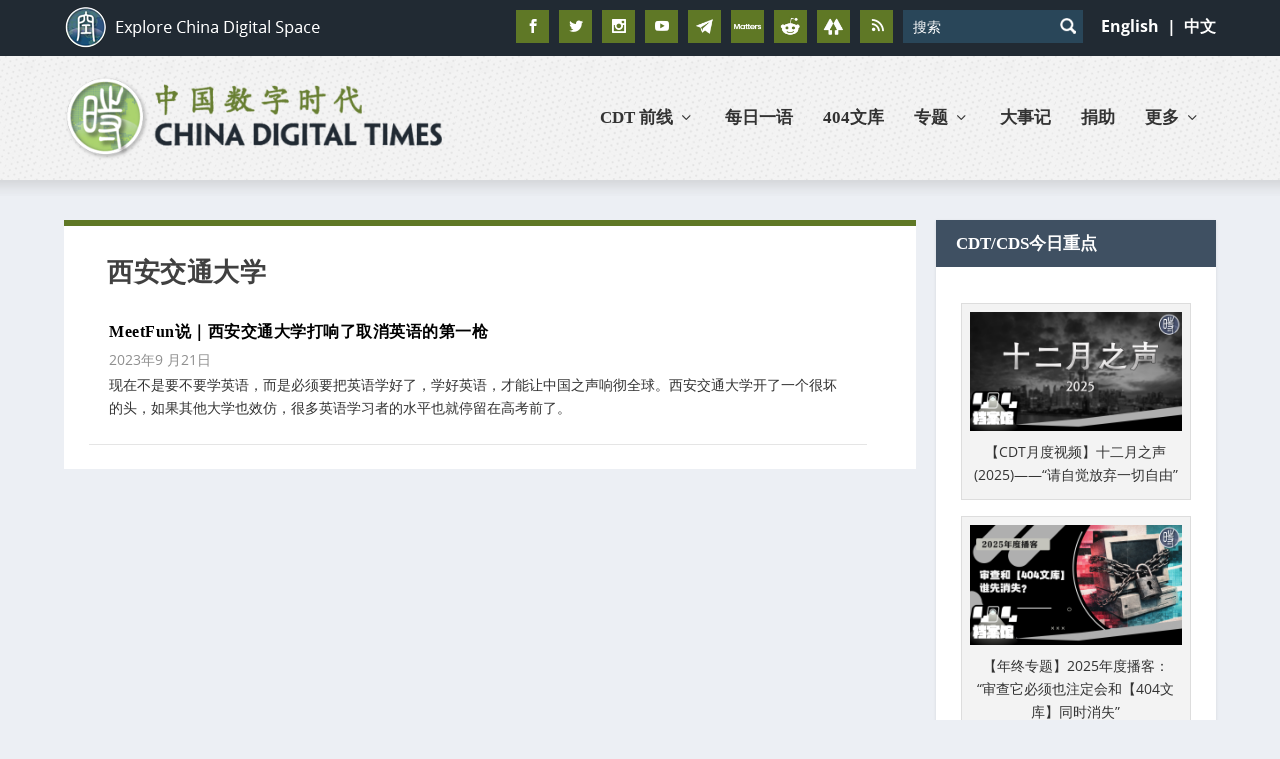

--- FILE ---
content_type: text/html; charset=utf-8
request_url: https://www.google.com/recaptcha/api2/aframe
body_size: 115
content:
<!DOCTYPE HTML><html><head><meta http-equiv="content-type" content="text/html; charset=UTF-8"></head><body><script nonce="PSeM6aAWq95_wDGQYXkipg">/** Anti-fraud and anti-abuse applications only. See google.com/recaptcha */ try{var clients={'sodar':'https://pagead2.googlesyndication.com/pagead/sodar?'};window.addEventListener("message",function(a){try{if(a.source===window.parent){var b=JSON.parse(a.data);var c=clients[b['id']];if(c){var d=document.createElement('img');d.src=c+b['params']+'&rc='+(localStorage.getItem("rc::a")?sessionStorage.getItem("rc::b"):"");window.document.body.appendChild(d);sessionStorage.setItem("rc::e",parseInt(sessionStorage.getItem("rc::e")||0)+1);localStorage.setItem("rc::h",'1769529423559');}}}catch(b){}});window.parent.postMessage("_grecaptcha_ready", "*");}catch(b){}</script></body></html>